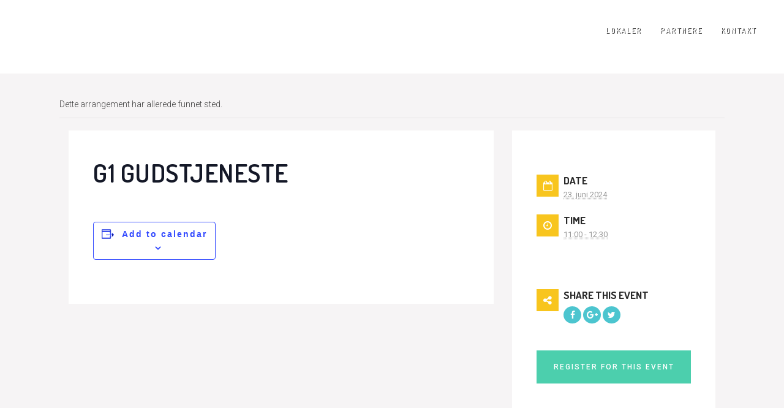

--- FILE ---
content_type: text/html; charset=UTF-8
request_url: https://konferanse.fredheimarena.no/event/g1-gudstjeneste-1434/
body_size: 50256
content:
<!DOCTYPE html>
<!--[if (gte IE 9)|!(IE)]><!--><html lang="nb-NO"> <!--<![endif]-->
<head>
	<meta charset="UTF-8">
	<meta name="author" content="fabel">

		<meta name="viewport" content="width=device-width, initial-scale=1, maximum-scale=1">
	

	<!--[if lt IE 9]>
	<script src="https://konferanse.fredheimarena.no/wp-content/themes/church-suite/church-suite/js/modernizr.custom.11889.js" type="text/javascript"></script>
	<script src="https://konferanse.fredheimarena.no/wp-content/themes/church-suite/church-suite/js/respond.js" type="text/javascript"></script>
	<![endif]-->

	<link rel="shortcut icon" href="http://fredheimarena.no/wp-content/uploads/2016/06/mapmarker.png">

<title>G1 gudstjeneste &#8211; Fredheim Arena</title>
<link rel='stylesheet' id='tribe-events-views-v2-bootstrap-datepicker-styles-css' href='https://konferanse.fredheimarena.no/wp-content/plugins/the-events-calendar/vendor/bootstrap-datepicker/css/bootstrap-datepicker.standalone.min.css' type='text/css' media='all' />
<link rel='stylesheet' id='tec-variables-skeleton-css' href='https://konferanse.fredheimarena.no/wp-content/plugins/the-events-calendar/common/src/resources/css/variables-skeleton.min.css' type='text/css' media='all' />
<link rel='stylesheet' id='tribe-common-skeleton-style-css' href='https://konferanse.fredheimarena.no/wp-content/plugins/the-events-calendar/common/src/resources/css/common-skeleton.min.css' type='text/css' media='all' />
<link rel='stylesheet' id='tribe-tooltipster-css-css' href='https://konferanse.fredheimarena.no/wp-content/plugins/the-events-calendar/common/vendor/tooltipster/tooltipster.bundle.min.css' type='text/css' media='all' />
<link rel='stylesheet' id='tribe-events-views-v2-skeleton-css' href='https://konferanse.fredheimarena.no/wp-content/plugins/the-events-calendar/src/resources/css/views-skeleton.min.css' type='text/css' media='all' />
<link rel='stylesheet' id='tec-variables-full-css' href='https://konferanse.fredheimarena.no/wp-content/plugins/the-events-calendar/common/src/resources/css/variables-full.min.css' type='text/css' media='all' />
<link rel='stylesheet' id='tribe-common-full-style-css' href='https://konferanse.fredheimarena.no/wp-content/plugins/the-events-calendar/common/src/resources/css/common-full.min.css' type='text/css' media='all' />
<link rel='stylesheet' id='tribe-events-views-v2-full-css' href='https://konferanse.fredheimarena.no/wp-content/plugins/the-events-calendar/src/resources/css/views-full.min.css' type='text/css' media='all' />
<link rel='stylesheet' id='tribe-events-views-v2-print-css' href='https://konferanse.fredheimarena.no/wp-content/plugins/the-events-calendar/src/resources/css/views-print.min.css' type='text/css' media='print' />
<meta name='robots' content='max-image-preview:large' />
<link rel='dns-prefetch' href='//fonts.googleapis.com' />
<link rel="alternate" type="application/rss+xml" title="Fredheim Arena &raquo; strøm" href="https://konferanse.fredheimarena.no/feed/" />
<link rel="alternate" type="application/rss+xml" title="Fredheim Arena &raquo; kommentarstrøm" href="https://konferanse.fredheimarena.no/comments/feed/" />
<link rel="alternate" type="text/calendar" title="Fredheim Arena &raquo; iCal-feed" href="https://konferanse.fredheimarena.no/events/?ical=1" />
		<!-- This site uses the Google Analytics by ExactMetrics plugin v7.10.1 - Using Analytics tracking - https://www.exactmetrics.com/ -->
							<script
				src="//www.googletagmanager.com/gtag/js?id=UA-86345950-14"  data-cfasync="false" data-wpfc-render="false" type="text/javascript" async></script>
			<script data-cfasync="false" data-wpfc-render="false" type="text/javascript">
				var em_version = '7.10.1';
				var em_track_user = true;
				var em_no_track_reason = '';
				
								var disableStrs = [
															'ga-disable-UA-86345950-14',
									];

				/* Function to detect opted out users */
				function __gtagTrackerIsOptedOut() {
					for (var index = 0; index < disableStrs.length; index++) {
						if (document.cookie.indexOf(disableStrs[index] + '=true') > -1) {
							return true;
						}
					}

					return false;
				}

				/* Disable tracking if the opt-out cookie exists. */
				if (__gtagTrackerIsOptedOut()) {
					for (var index = 0; index < disableStrs.length; index++) {
						window[disableStrs[index]] = true;
					}
				}

				/* Opt-out function */
				function __gtagTrackerOptout() {
					for (var index = 0; index < disableStrs.length; index++) {
						document.cookie = disableStrs[index] + '=true; expires=Thu, 31 Dec 2099 23:59:59 UTC; path=/';
						window[disableStrs[index]] = true;
					}
				}

				if ('undefined' === typeof gaOptout) {
					function gaOptout() {
						__gtagTrackerOptout();
					}
				}
								window.dataLayer = window.dataLayer || [];

				window.ExactMetricsDualTracker = {
					helpers: {},
					trackers: {},
				};
				if (em_track_user) {
					function __gtagDataLayer() {
						dataLayer.push(arguments);
					}

					function __gtagTracker(type, name, parameters) {
						if (!parameters) {
							parameters = {};
						}

						if (parameters.send_to) {
							__gtagDataLayer.apply(null, arguments);
							return;
						}

						if (type === 'event') {
							
														parameters.send_to = exactmetrics_frontend.ua;
							__gtagDataLayer(type, name, parameters);
													} else {
							__gtagDataLayer.apply(null, arguments);
						}
					}

					__gtagTracker('js', new Date());
					__gtagTracker('set', {
						'developer_id.dNDMyYj': true,
											});
															__gtagTracker('config', 'UA-86345950-14', {"forceSSL":"true"} );
										window.gtag = __gtagTracker;										(function () {
						/* https://developers.google.com/analytics/devguides/collection/analyticsjs/ */
						/* ga and __gaTracker compatibility shim. */
						var noopfn = function () {
							return null;
						};
						var newtracker = function () {
							return new Tracker();
						};
						var Tracker = function () {
							return null;
						};
						var p = Tracker.prototype;
						p.get = noopfn;
						p.set = noopfn;
						p.send = function () {
							var args = Array.prototype.slice.call(arguments);
							args.unshift('send');
							__gaTracker.apply(null, args);
						};
						var __gaTracker = function () {
							var len = arguments.length;
							if (len === 0) {
								return;
							}
							var f = arguments[len - 1];
							if (typeof f !== 'object' || f === null || typeof f.hitCallback !== 'function') {
								if ('send' === arguments[0]) {
									var hitConverted, hitObject = false, action;
									if ('event' === arguments[1]) {
										if ('undefined' !== typeof arguments[3]) {
											hitObject = {
												'eventAction': arguments[3],
												'eventCategory': arguments[2],
												'eventLabel': arguments[4],
												'value': arguments[5] ? arguments[5] : 1,
											}
										}
									}
									if ('pageview' === arguments[1]) {
										if ('undefined' !== typeof arguments[2]) {
											hitObject = {
												'eventAction': 'page_view',
												'page_path': arguments[2],
											}
										}
									}
									if (typeof arguments[2] === 'object') {
										hitObject = arguments[2];
									}
									if (typeof arguments[5] === 'object') {
										Object.assign(hitObject, arguments[5]);
									}
									if ('undefined' !== typeof arguments[1].hitType) {
										hitObject = arguments[1];
										if ('pageview' === hitObject.hitType) {
											hitObject.eventAction = 'page_view';
										}
									}
									if (hitObject) {
										action = 'timing' === arguments[1].hitType ? 'timing_complete' : hitObject.eventAction;
										hitConverted = mapArgs(hitObject);
										__gtagTracker('event', action, hitConverted);
									}
								}
								return;
							}

							function mapArgs(args) {
								var arg, hit = {};
								var gaMap = {
									'eventCategory': 'event_category',
									'eventAction': 'event_action',
									'eventLabel': 'event_label',
									'eventValue': 'event_value',
									'nonInteraction': 'non_interaction',
									'timingCategory': 'event_category',
									'timingVar': 'name',
									'timingValue': 'value',
									'timingLabel': 'event_label',
									'page': 'page_path',
									'location': 'page_location',
									'title': 'page_title',
								};
								for (arg in args) {
																		if (!(!args.hasOwnProperty(arg) || !gaMap.hasOwnProperty(arg))) {
										hit[gaMap[arg]] = args[arg];
									} else {
										hit[arg] = args[arg];
									}
								}
								return hit;
							}

							try {
								f.hitCallback();
							} catch (ex) {
							}
						};
						__gaTracker.create = newtracker;
						__gaTracker.getByName = newtracker;
						__gaTracker.getAll = function () {
							return [];
						};
						__gaTracker.remove = noopfn;
						__gaTracker.loaded = true;
						window['__gaTracker'] = __gaTracker;
					})();
									} else {
										console.log("");
					(function () {
						function __gtagTracker() {
							return null;
						}

						window['__gtagTracker'] = __gtagTracker;
						window['gtag'] = __gtagTracker;
					})();
									}
			</script>
				<!-- / Google Analytics by ExactMetrics -->
		<script type="text/javascript">
window._wpemojiSettings = {"baseUrl":"https:\/\/s.w.org\/images\/core\/emoji\/14.0.0\/72x72\/","ext":".png","svgUrl":"https:\/\/s.w.org\/images\/core\/emoji\/14.0.0\/svg\/","svgExt":".svg","source":{"concatemoji":"https:\/\/konferanse.fredheimarena.no\/wp-includes\/js\/wp-emoji-release.min.js"}};
/*! This file is auto-generated */
!function(e,a,t){var n,r,o,i=a.createElement("canvas"),p=i.getContext&&i.getContext("2d");function s(e,t){var a=String.fromCharCode,e=(p.clearRect(0,0,i.width,i.height),p.fillText(a.apply(this,e),0,0),i.toDataURL());return p.clearRect(0,0,i.width,i.height),p.fillText(a.apply(this,t),0,0),e===i.toDataURL()}function c(e){var t=a.createElement("script");t.src=e,t.defer=t.type="text/javascript",a.getElementsByTagName("head")[0].appendChild(t)}for(o=Array("flag","emoji"),t.supports={everything:!0,everythingExceptFlag:!0},r=0;r<o.length;r++)t.supports[o[r]]=function(e){if(p&&p.fillText)switch(p.textBaseline="top",p.font="600 32px Arial",e){case"flag":return s([127987,65039,8205,9895,65039],[127987,65039,8203,9895,65039])?!1:!s([55356,56826,55356,56819],[55356,56826,8203,55356,56819])&&!s([55356,57332,56128,56423,56128,56418,56128,56421,56128,56430,56128,56423,56128,56447],[55356,57332,8203,56128,56423,8203,56128,56418,8203,56128,56421,8203,56128,56430,8203,56128,56423,8203,56128,56447]);case"emoji":return!s([129777,127995,8205,129778,127999],[129777,127995,8203,129778,127999])}return!1}(o[r]),t.supports.everything=t.supports.everything&&t.supports[o[r]],"flag"!==o[r]&&(t.supports.everythingExceptFlag=t.supports.everythingExceptFlag&&t.supports[o[r]]);t.supports.everythingExceptFlag=t.supports.everythingExceptFlag&&!t.supports.flag,t.DOMReady=!1,t.readyCallback=function(){t.DOMReady=!0},t.supports.everything||(n=function(){t.readyCallback()},a.addEventListener?(a.addEventListener("DOMContentLoaded",n,!1),e.addEventListener("load",n,!1)):(e.attachEvent("onload",n),a.attachEvent("onreadystatechange",function(){"complete"===a.readyState&&t.readyCallback()})),(e=t.source||{}).concatemoji?c(e.concatemoji):e.wpemoji&&e.twemoji&&(c(e.twemoji),c(e.wpemoji)))}(window,document,window._wpemojiSettings);
</script>
<style type="text/css">
img.wp-smiley,
img.emoji {
	display: inline !important;
	border: none !important;
	box-shadow: none !important;
	height: 1em !important;
	width: 1em !important;
	margin: 0 0.07em !important;
	vertical-align: -0.1em !important;
	background: none !important;
	padding: 0 !important;
}
</style>
	<link rel='stylesheet' id='tribe-events-v2-single-skeleton-css' href='https://konferanse.fredheimarena.no/wp-content/plugins/the-events-calendar/src/resources/css/tribe-events-single-skeleton.min.css' type='text/css' media='all' />
<link rel='stylesheet' id='tribe-events-v2-single-skeleton-full-css' href='https://konferanse.fredheimarena.no/wp-content/plugins/the-events-calendar/src/resources/css/tribe-events-single-full.min.css' type='text/css' media='all' />
<link rel='stylesheet' id='layerslider-css' href='https://konferanse.fredheimarena.no/wp-content/plugins/LayerSlider/static/css/layerslider.css' type='text/css' media='all' />
<link rel='stylesheet' id='ls-google-fonts-css' href='https://fonts.googleapis.com/css?family=Lato:100,300,regular,700,900%7COpen+Sans:300%7CIndie+Flower:regular%7COswald:300,regular,700&#038;subset=latin%2Clatin-ext' type='text/css' media='all' />
<link rel='stylesheet' id='contact-form-7-css' href='https://konferanse.fredheimarena.no/wp-content/plugins/contact-form-7/includes/css/styles.css' type='text/css' media='all' />
<link rel='stylesheet' id='essential-grid-plugin-settings-css' href='https://konferanse.fredheimarena.no/wp-content/plugins/essential-grid/public/assets/css/settings.css' type='text/css' media='all' />
<link rel='stylesheet' id='tp-open-sans-css' href='https://fonts.googleapis.com/css?family=Open+Sans%3A300%2C400%2C600%2C700%2C800&#038;ver=6.1.9' type='text/css' media='all' />
<link rel='stylesheet' id='tp-raleway-css' href='https://fonts.googleapis.com/css?family=Raleway%3A100%2C200%2C300%2C400%2C500%2C600%2C700%2C800%2C900&#038;ver=6.1.9' type='text/css' media='all' />
<link rel='stylesheet' id='tp-droid-serif-css' href='https://fonts.googleapis.com/css?family=Droid+Serif%3A400%2C700&#038;ver=6.1.9' type='text/css' media='all' />
<link rel='stylesheet' id='wp-pagenavi-css' href='https://konferanse.fredheimarena.no/wp-content/plugins/wp-pagenavi/pagenavi-css.css' type='text/css' media='all' />
<link rel='stylesheet' id='main-style-css' href='https://konferanse.fredheimarena.no/wp-content/themes/church-suite/church-suite/css/master-min.php' type='text/css' media='all' />
<link rel='stylesheet' id='webnus-dynamic-styles-css' href='https://konferanse.fredheimarena.no/wp-content/themes/church-suite/church-suite/css/dyncss.css' type='text/css' media='all' />
<style id='webnus-dynamic-styles-inline-css' type='text/css'>
@font-face {  font-family: 'custom-font-1';  font-style: normal;  font-weight: normal;  src: url('http://fredheimarena.no/wp-content/uploads/2016/06/Alleyn-Regular-webfont.eot?#iefix') format('embedded-opentype'),url('http://fredheimarena.no/wp-content/uploads/2016/06/Alleyn-Regular-webfont.woff') format('woff'),url('http://fredheimarena.no/wp-content/uploads/2016/06/Alleyn-Regular-webfont.ttf') format('truetype');}@font-face {  font-family: 'custom-font-2';  font-style: normal;  font-weight: normal;  src: url('?#iefix') format('embedded-opentype'),url('') format('woff'),url('') format('truetype');}@font-face {  font-family: 'custom-font-3';  font-style: normal;  font-weight: normal;  src: url('?#iefix') format('embedded-opentype'),url('') format('woff'),url('') format('truetype');}#wrap #header #nav-wrap #nav a { color:;}#wrap.pax-t #nav li a:hover,#wrap.pax-t #nav li:hover > a,#wrap.pax-t #nav li.current > a,#wrap.pax-t #header.horizontal-w #nav > li > a:hover,#wrap.pax-t #header.horizontal-w #nav > li.current > a,.transparent-header-w.t-dark-w .pax-t #header.horizontal-w.duplex-hd #nav > li:hover > a,.transparent-header-w .pax-t #header.horizontal-w #nav > li:hover > a,#wrap.trust-t #nav li a:hover,#wrap.trust-t #nav li:hover > a,#wrap.trust-t #nav li.current > a,#wrap.trust-t #header.horizontal-w #nav > li > a:hover,#wrap.trust-t #header.horizontal-w #nav > li.current > a,.transparent-header-w.t-dark-w .trust-t #header.horizontal-w.duplex-hd #nav > li:hover > a,.transparent-header-w .trust-t #header.horizontal-w #nav > li:hover > a,#wrap.solace-t #nav li a:hover,#wrap.solace-t #nav li:hover > a,#wrap.solace-t #nav li.current > a,#wrap.solace-t #header.horizontal-w #nav > li > a:hover,#wrap.solace-t #header.horizontal-w #nav > li.current > a,.transparent-header-w.t-dark-w .solace-t #header.horizontal-w.duplex-hd #nav > li:hover > a,.transparent-header-w .solace-t #header.horizontal-w #nav > li:hover > a,#wrap #header #nav-wrap #nav > li:hover > a {color:;}#wrap #header #nav-wrap #nav li.current > a, #wrap #header #nav-wrap #nav li.current ul li a:hover, #wrap #header #nav-wrap #nav li.active > a {color:;}#wrap #scroll-top a {background-color:;}#wrap #scroll-top a:hover {background-color:;}::selection {background-color: #FFCC00!important;}.btnfront1 > a{font-size: 25px!important;background-color: #000000!important;}.btnfront2 > a{font-size: 25px!important;background-color: #000000!important;}.btnfront1 >a:hover{background-color: #6699CC!important;}.btnfront2 >a:hover{background-color: #FFCC00!important;}.landingpagebg{height: 100vh!important;}#wrap > section.blox.aligncenter.landingpagebg > div.wpb_row.vc_row-fluid.full-row > div {height: 100vh;}.landingpagecontent{  position: relative!important;  top: 50%;  transform: translateY(-50%);}.coloroverlay:after{background-color: rgba(255,0,0,0.7)!important;}#main-content.container {padding-top: 0;}#header > div{max-width: 100%!important;width: 100%!important;}#wrap #nav a {color: #ffffff!important;text-shadow: 1px 1px 0 rgba(0, 0, 0, 0.8), 0 0 3px #fff !important;}.logo-wrap .logo {margin-top: 20px;margin-left: 10px;}#containerhead{height: 30vh;min-height: 0!important;}.wpcf7-form input[type="submit"]{background-color: #000000!important;}.wpcf7-form input[type="submit"]:hover{background-color: #000000!important;}.vc_col-sm-12{padding-left: 0!important;padding-right: 0!important;}@media (max-width:960px){.landingpagecontent{  top: 30%;}.kontakthead{display: none;}#nav {background: #3a3a3a!important;padding: 0!important;}#nav ul {background: #4c4c4c!important;padding: 5px!important;}#nav ul li:hover {background-color: #bfbfbf;}#nav ul li {padding: 5px;}#header.sm-rgt-mn #nav{border: 0!important;}#header.sm-rgt-mn .logo-wrap .logo img {max-height: 65px;padding-bottom: 10px;}#wrap {background: #000;}#header.sm-rgt-mn .logo-wrap .logo {height: 60px;padding: 0!important;}.colorskin-17 #header.sm-rgt-mn #menu-icon span.mn-ext1, .colorskin-17 #header.sm-rgt-mn #menu-icon span.mn-ext2, .colorskin-17 #header.sm-rgt-mn #menu-icon span.mn-ext3{background-color: #ffffff!important;}div#rev_slider_1_1 {margin-top: 35px!important;}.big-title1 {font-size: 25px!important;}.teaser-title{font-size: 22px!important;}#wrap > section.blox.aligncenter.landingpagebg > div.wpb_row.vc_row-fluid.full-row > div {height: 100vh;}.page-id-7955 #header{display: none!important;}.page-id-7955 #footer{display: none!important;}
</style>
<link rel='stylesheet' id='webnus-google-fonts-css' href='https://fonts.googleapis.com/css?family=Roboto%3A100%2C300%2C400%2C400italic%2C500%2C700%2C700italic%7CLora%3A400%2C400italic%2C700%7CDosis%3A300%2C400%2C400italic%2C500%2C600%2C700italic%2C700&#038;subset=latin%2Clatin-ext' type='text/css' media='all' />
<script type='text/javascript' src='https://konferanse.fredheimarena.no/wp-includes/js/jquery/jquery.min.js' id='jquery-core-js'></script>
<script type='text/javascript' src='https://konferanse.fredheimarena.no/wp-includes/js/jquery/jquery-migrate.min.js' id='jquery-migrate-js'></script>
<script type='text/javascript' src='https://konferanse.fredheimarena.no/wp-content/plugins/the-events-calendar/common/src/resources/js/tribe-common.min.js' id='tribe-common-js'></script>
<script type='text/javascript' src='https://konferanse.fredheimarena.no/wp-content/plugins/the-events-calendar/src/resources/js/views/breakpoints.js' id='tribe-events-views-v2-breakpoints-js'></script>
<script type='text/javascript' src='https://konferanse.fredheimarena.no/wp-content/plugins/google-analytics-dashboard-for-wp/assets/js/frontend-gtag.min.js' id='exactmetrics-frontend-script-js'></script>
<script data-cfasync="false" data-wpfc-render="false" type="text/javascript" id='exactmetrics-frontend-script-js-extra'>/* <![CDATA[ */
var exactmetrics_frontend = {"js_events_tracking":"true","download_extensions":"zip,mp3,mpeg,pdf,docx,pptx,xlsx,rar","inbound_paths":"[{\"path\":\"\\\/go\\\/\",\"label\":\"affiliate\"},{\"path\":\"\\\/recommend\\\/\",\"label\":\"affiliate\"}]","home_url":"https:\/\/konferanse.fredheimarena.no","hash_tracking":"false","ua":"UA-86345950-14","v4_id":""};/* ]]> */
</script>
<script type='text/javascript' src='https://konferanse.fredheimarena.no/wp-content/plugins/LayerSlider/static/js/greensock.js' id='greensock-js'></script>
<script type='text/javascript' id='layerslider-js-extra'>
/* <![CDATA[ */
var LS_Meta = {"v":"5.6.5"};
/* ]]> */
</script>
<script type='text/javascript' src='https://konferanse.fredheimarena.no/wp-content/plugins/LayerSlider/static/js/layerslider.kreaturamedia.jquery.js' id='layerslider-js'></script>
<script type='text/javascript' src='https://konferanse.fredheimarena.no/wp-content/plugins/LayerSlider/static/js/layerslider.transitions.js' id='layerslider-transitions-js'></script>
<script type='text/javascript' src='https://konferanse.fredheimarena.no/wp-content/plugins/essential-grid/public/assets/js/lightbox.js' id='themepunchboxext-js'></script>
<script type='text/javascript' src='https://konferanse.fredheimarena.no/wp-content/plugins/essential-grid/public/assets/js/jquery.themepunch.tools.min.js' id='tp-tools-js'></script>
<script type='text/javascript' src='https://konferanse.fredheimarena.no/wp-content/plugins/essential-grid/public/assets/js/jquery.themepunch.essential.min.js' id='essential-grid-essential-grid-script-js'></script>
<link rel="https://api.w.org/" href="https://konferanse.fredheimarena.no/wp-json/" /><link rel="alternate" type="application/json" href="https://konferanse.fredheimarena.no/wp-json/wp/v2/tribe_events/11419" /><link rel="canonical" href="https://konferanse.fredheimarena.no/event/g1-gudstjeneste-1434/" />
<link rel='shortlink' href='https://konferanse.fredheimarena.no/?p=11419' />
<link rel="alternate" type="application/json+oembed" href="https://konferanse.fredheimarena.no/wp-json/oembed/1.0/embed?url=https%3A%2F%2Fkonferanse.fredheimarena.no%2Fevent%2Fg1-gudstjeneste-1434%2F" />
<link rel="alternate" type="text/xml+oembed" href="https://konferanse.fredheimarena.no/wp-json/oembed/1.0/embed?url=https%3A%2F%2Fkonferanse.fredheimarena.no%2Fevent%2Fg1-gudstjeneste-1434%2F&#038;format=xml" />

		<!-- GA Google Analytics @ https://m0n.co/ga -->
		<script async src="https://www.googletagmanager.com/gtag/js?id=G-9XW921W67H"></script>
		<script>
			window.dataLayer = window.dataLayer || [];
			function gtag(){dataLayer.push(arguments);}
			gtag('js', new Date());
			gtag('config', 'G-9XW921W67H');
		</script>

	<meta name="tec-api-version" content="v1"><meta name="tec-api-origin" content="https://konferanse.fredheimarena.no"><link rel="alternate" href="https://konferanse.fredheimarena.no/wp-json/tribe/events/v1/events/11419" />		<script type="text/javascript">
			/* <![CDATA[ */
				var sf_position = '0';
				var sf_templates = "<a href=\"{search_url_escaped}\"><span class=\"sf_text\">See more results<\/span><span class=\"sf_small\">Displaying top {total} results<\/span><\/a>";
				var sf_input = '.live-search';
				jQuery(document).ready(function(){
					jQuery(sf_input).ajaxyLiveSearch({"expand":false,"searchUrl":"https:\/\/konferanse.fredheimarena.no\/?s=%s","text":"Search","delay":500,"iwidth":180,"width":315,"ajaxUrl":"https:\/\/konferanse.fredheimarena.no\/wp-admin\/admin-ajax.php","rtl":0});
					jQuery(".sf_ajaxy-selective-input").keyup(function() {
						var width = jQuery(this).val().length * 8;
						if(width < 50) {
							width = 50;
						}
						jQuery(this).width(width);
					});
					jQuery(".sf_ajaxy-selective-search").click(function() {
						jQuery(this).find(".sf_ajaxy-selective-input").focus();
					});
					jQuery(".sf_ajaxy-selective-close").click(function() {
						jQuery(this).parent().remove();
					});
				});
			/* ]]> */
		</script>
				<meta property="og:title" content="G1 gudstjeneste" />
		<meta property="og:type" content="article" />
		<meta property="og:image" content="" />
		<meta property="og:url" content="https://konferanse.fredheimarena.no/event/g1-gudstjeneste-1434/" />
		<meta property="og:description" content="" />
		<meta property="og:site_name" content="Fredheim Arena" />
		<style type="text/css">.recentcomments a{display:inline !important;padding:0 !important;margin:0 !important;}</style><meta name="generator" content="Powered by Visual Composer - drag and drop page builder for WordPress."/>
<!--[if lte IE 9]><link rel="stylesheet" type="text/css" href="https://konferanse.fredheimarena.no/wp-content/plugins/js_composer/assets/css/vc_lte_ie9.min.css" media="screen"><![endif]--><!--[if IE  8]><link rel="stylesheet" type="text/css" href="https://konferanse.fredheimarena.no/wp-content/plugins/js_composer/assets/css/vc-ie8.min.css" media="screen"><![endif]--><script type="application/ld+json">
[{"@context":"http://schema.org","@type":"Event","name":"G1 gudstjeneste","description":"","url":"https://konferanse.fredheimarena.no/event/g1-gudstjeneste-1434/","eventAttendanceMode":"https://schema.org/OfflineEventAttendanceMode","startDate":"2024-06-23T11:00:00+02:00","endDate":"2024-06-23T12:30:00+02:00","performer":"Organization"}]
</script><style type="text/css" title="dynamic-css" class="options-output">#wrap .top-bar{background-color:#000000;}</style><noscript><style type="text/css"> .wpb_animate_when_almost_visible { opacity: 1; }</style></noscript></head>


	

	
<body class="tribe_events-template-default single single-tribe_events postid-11419 smooth-scroll tribe-events-page-template tribe-no-js tribe-filter-live wpb-js-composer js-comp-ver-4.11.2.1 vc_responsive events-single tribe-events-style-full tribe-events-style-theme">


	<!-- Primary Page Layout
	================================================== -->
<div id="wrap" class="colorskin-17 remittal-t wide dark-submenu colorskin-custom">



<header id="header" class="horizontal-w  sm-rgt-mn  ">
<div class="container">
<div class="col-md-3 col-sm-3 logo-wrap">
<div class="logo">
<a href="https://konferanse.fredheimarena.no/"><img src="https://konferanse.fredheimarena.no/wp-content/uploads/2024/01/FH_logo_Hvit_100px.png" width="100px" id="img-logo-w1" alt="logo" class="img-logo-w1" style="width: 100px"></a><a href="https://konferanse.fredheimarena.no/"><img src="https://konferanse.fredheimarena.no/wp-content/uploads/2024/01/FH_logo_Hvit_100px-1.png" width="100px" id="img-logo-w2" alt="logo" class="img-logo-w2" style="width: 100px"></a><span class="logo-sticky"><a href="https://konferanse.fredheimarena.no/"><img src="http://fredheimarena.no/wp-content/uploads/2016/06/FH_logo_Hvit_100px.png" width="60px" id="img-logo-w3" alt="logo" class="img-logo-w3"></a></span></div></div>
<nav id="nav-wrap" class="nav-wrap1 col-md-9 col-sm-9">
	<div class="container">
		
			<ul id="nav"><li id="menu-item-7898" class="menu-item menu-item-type-post_type menu-item-object-page menu-item-has-children menu-item-7898"><a  href="https://konferanse.fredheimarena.no/lokaler/" data-description="">Lokaler</a>
<ul class="sub-menu">
	<li id="menu-item-7897" class="menu-item menu-item-type-post_type menu-item-object-page menu-item-has-children menu-item-7897"><a  href="https://konferanse.fredheimarena.no/hovedetasje/" data-description="">Hovedetasje</a>
	<ul class="sub-menu">
		<li id="menu-item-7896" class="menu-item menu-item-type-post_type menu-item-object-page menu-item-7896"><a  href="https://konferanse.fredheimarena.no/amfiet/" data-description="">Amfiet</a></li>
		<li id="menu-item-7895" class="menu-item menu-item-type-post_type menu-item-object-page menu-item-7895"><a  href="https://konferanse.fredheimarena.no/foaje/" data-description="">Foajè</a></li>
		<li id="menu-item-7894" class="menu-item menu-item-type-post_type menu-item-object-page menu-item-7894"><a  href="https://konferanse.fredheimarena.no/rund-sal/" data-description="">Rund sal</a></li>
		<li id="menu-item-8076" class="menu-item menu-item-type-post_type menu-item-object-page menu-item-8076"><a  href="https://konferanse.fredheimarena.no/kjokken/" data-description="">Kjøkken</a></li>
	</ul>
</li>
	<li id="menu-item-8052" class="menu-item menu-item-type-post_type menu-item-object-page menu-item-has-children menu-item-8052"><a  href="https://konferanse.fredheimarena.no/underetasje/" data-description="">Underetasje</a>
	<ul class="sub-menu">
		<li id="menu-item-7893" class="menu-item menu-item-type-post_type menu-item-object-page menu-item-7893"><a  href="https://konferanse.fredheimarena.no/gymsal/" data-description="">Gymsal</a></li>
	</ul>
</li>
</ul>
</li>
<li id="menu-item-7891" class="menu-item menu-item-type-post_type menu-item-object-page menu-item-7891"><a  href="https://konferanse.fredheimarena.no/partnere/" data-description="">Partnere</a></li>
<li id="menu-item-7892" class="menu-item menu-item-type-post_type menu-item-object-page menu-item-7892"><a  href="https://konferanse.fredheimarena.no/kontakt/" data-description="">Kontakt</a></li>
</ul>	</div>
</nav>
		<!-- /nav-wrap -->
</div>

</header>

<!-- end-header -->
<div style="display:none"><div class="w-modal modal-contact" id="w-contact"><h3 class="modal-title">CONTACT US</h3><br>
<div class="wpcf7 no-js" id="wpcf7-f7880-o1" lang="nb-NO" dir="ltr">
<div class="screen-reader-response"><p role="status" aria-live="polite" aria-atomic="true"></p> <ul></ul></div>
<form action="/event/g1-gudstjeneste-1434/#wpcf7-f7880-o1" method="post" class="wpcf7-form init" aria-label="Kontaktskjema" novalidate="novalidate" data-status="init">
<div style="display: none;">
<input type="hidden" name="_wpcf7" value="7880" />
<input type="hidden" name="_wpcf7_version" value="5.7.5.1" />
<input type="hidden" name="_wpcf7_locale" value="nb_NO" />
<input type="hidden" name="_wpcf7_unit_tag" value="wpcf7-f7880-o1" />
<input type="hidden" name="_wpcf7_container_post" value="0" />
<input type="hidden" name="_wpcf7_posted_data_hash" value="" />
</div>
<p>Ditt navn
</p>
<p><span class="wpcf7-form-control-wrap" data-name="your-name"><input size="40" class="wpcf7-form-control wpcf7-text wpcf7-validates-as-required" aria-required="true" aria-invalid="false" value="" type="text" name="your-name" /></span>
</p>
<p>E-post
</p>
<p><span class="wpcf7-form-control-wrap" data-name="your-email"><input size="40" class="wpcf7-form-control wpcf7-text wpcf7-email wpcf7-validates-as-required wpcf7-validates-as-email" aria-required="true" aria-invalid="false" value="" type="email" name="your-email" /></span>
</p>
<p>Emne
</p>
<p><span class="wpcf7-form-control-wrap" data-name="your-subject"><input size="40" class="wpcf7-form-control wpcf7-text wpcf7-validates-as-required" aria-required="true" aria-invalid="false" value="" type="text" name="your-subject" /></span>
</p>
<p>Melding
</p>
<p><span class="wpcf7-form-control-wrap" data-name="your-message"><textarea cols="40" rows="10" class="wpcf7-form-control wpcf7-textarea wpcf7-validates-as-required" aria-required="true" aria-invalid="false" name="your-message"></textarea></span>
</p>
<p>[recaptcha]<br />
<br/ />
</p>
<p><input class="wpcf7-form-control has-spinner wpcf7-submit" type="submit" value="Send" />
</p><div class="wpcf7-response-output" aria-hidden="true"></div>
</form>
</div>
</div></div><div class="container">
	<div id="tribe-events-pg-template">
		<div class="tribe-events-before-html"></div><span class="tribe-events-ajax-loading"><img class="tribe-events-spinner-medium" src="https://konferanse.fredheimarena.no/wp-content/plugins/the-events-calendar/src/resources/images/tribe-loading.gif" alt="Laster Arrangementer" /></span>		<div id="tribe-events-content" class="tribe-events-single vevent hentry">
<div class="tribe-events-notices"><ul><li>Dette arrangement har allerede funnet sted. </li></ul></div><div id="tribe-events-header"  data-title="G1 gudstjeneste &#8211; Fredheim Arena" data-viewtitle="G1 gudstjeneste"></div>
			<div id="post-11419" class="post-11419 tribe_events type-tribe_events status-publish hentry">

<div class="col-md-8">
	<div class="w-event-content">
	<h2 class="tribe-events-single-event-title summary entry-title">G1 gudstjeneste</h2>		<div class="tribe-events-single-event-description tribe-events-content entry-content description">
			</div>
	<div class="tribe-events tribe-common">
	<div class="tribe-events-c-subscribe-dropdown__container">
		<div class="tribe-events-c-subscribe-dropdown">
			<div class="tribe-common-c-btn-border tribe-events-c-subscribe-dropdown__button" tabindex="0">
				<svg  class="tribe-common-c-svgicon tribe-common-c-svgicon--cal-export tribe-events-c-subscribe-dropdown__export-icon"  viewBox="0 0 23 17" xmlns="http://www.w3.org/2000/svg">
  <path fill-rule="evenodd" clip-rule="evenodd" d="M.128.896V16.13c0 .211.145.383.323.383h15.354c.179 0 .323-.172.323-.383V.896c0-.212-.144-.383-.323-.383H.451C.273.513.128.684.128.896Zm16 6.742h-.901V4.679H1.009v10.729h14.218v-3.336h.901V7.638ZM1.01 1.614h14.218v2.058H1.009V1.614Z" />
  <path d="M20.5 9.846H8.312M18.524 6.953l2.89 2.909-2.855 2.855" stroke-width="1.2" stroke-linecap="round" stroke-linejoin="round"/>
</svg>
				<button class="tribe-events-c-subscribe-dropdown__button-text">
					Add to calendar				</button>
				<svg  class="tribe-common-c-svgicon tribe-common-c-svgicon--caret-down tribe-events-c-subscribe-dropdown__button-icon"  viewBox="0 0 10 7" xmlns="http://www.w3.org/2000/svg"><path fill-rule="evenodd" clip-rule="evenodd" d="M1.008.609L5 4.6 8.992.61l.958.958L5 6.517.05 1.566l.958-.958z" class="tribe-common-c-svgicon__svg-fill"/></svg>
			</div>
			<div class="tribe-events-c-subscribe-dropdown__content">
				<ul class="tribe-events-c-subscribe-dropdown__list" tabindex="0">
											
<li class="tribe-events-c-subscribe-dropdown__list-item">
	<a
		href="https://www.google.com/calendar/event?action=TEMPLATE&#038;dates=20240623T110000/20240623T123000&#038;text=G1%20gudstjeneste&#038;trp=false&#038;ctz=Europe/Berlin&#038;sprop=website:https://konferanse.fredheimarena.no"
		class="tribe-events-c-subscribe-dropdown__list-item-link"
		tabindex="0"
		target="_blank"
		rel="noopener noreferrer nofollow noindex"
	>
		Google kalender	</a>
</li>
											
<li class="tribe-events-c-subscribe-dropdown__list-item">
	<a
		href="webcal://konferanse.fredheimarena.no/event/g1-gudstjeneste-1434/?ical=1"
		class="tribe-events-c-subscribe-dropdown__list-item-link"
		tabindex="0"
		target="_blank"
		rel="noopener noreferrer nofollow noindex"
	>
		iCalendar	</a>
</li>
											
<li class="tribe-events-c-subscribe-dropdown__list-item">
	<a
		href="https://outlook.office.com/owa/?path=/calendar/action/compose&#038;rrv=addevent&#038;startdt=2024-06-23T11:00:00&#038;enddt=2024-06-23T12:30:00&#038;location&#038;subject=G1%20gudstjeneste&#038;body"
		class="tribe-events-c-subscribe-dropdown__list-item-link"
		tabindex="0"
		target="_blank"
		rel="noopener noreferrer nofollow noindex"
	>
		Outlook 365	</a>
</li>
											
<li class="tribe-events-c-subscribe-dropdown__list-item">
	<a
		href="https://outlook.live.com/owa/?path=/calendar/action/compose&#038;rrv=addevent&#038;startdt=2024-06-23T11:00:00&#038;enddt=2024-06-23T12:30:00&#038;location&#038;subject=G1%20gudstjeneste&#038;body"
		class="tribe-events-c-subscribe-dropdown__list-item-link"
		tabindex="0"
		target="_blank"
		rel="noopener noreferrer nofollow noindex"
	>
		Outlook Live	</a>
</li>
									</ul>
			</div>
		</div>
	</div>
</div>
</div>
</div>
<div class="col-md-4">
<div class="w-event-meta">
			<div class="tribe-events-meta-group tribe-events-meta-group-details">
	<dl>
		
			<h3 class="te-date"> Date </h3>
			<dd>
				<abbr class="tribe-events-abbr updated published dtstart" title="2024-06-23"> 23. juni 2024 </abbr>
			</dd>

			<h3 class="te-time"> Time </h3>
			<dd><abbr class="tribe-events-abbr updated published dtstart" title="2024-06-23">
					11:00 - 12:30				</abbr></dd>

		
		
		
		
			</dl>
</div>
			<div class="event-sharing">
				<h3 class="te-share">Share this Event</h3>
				<ul class="event-social">
						<li><a class="facebook" href="https://www.facebook.com/sharer.php?u=https://konferanse.fredheimarena.no/event/g1-gudstjeneste-1434/&amp;t=G1 gudstjeneste" target="blank"><i class="fa-facebook"></i></a></li>
						<li><a class="google" href="https://plusone.google.com/_/+1/confirm?hl=en-US&amp;url=https://konferanse.fredheimarena.no/event/g1-gudstjeneste-1434/" target="_blank"><i class="fa-google-plus"></i></a></li>
						<li><a class="twitter" href="https://twitter.com/intent/tweet?original_referer=https://konferanse.fredheimarena.no/event/g1-gudstjeneste-1434/&amp;text=G1 gudstjeneste&amp;tw_p=tweetbutton&amp;url=" target="_blank"><i class="fa-twitter"></i></a>
				</ul>
			</div>

			<a class="booking-button inlinelb" href="#w-book" target="_self"><span class="media_label">REGISTER FOR THIS EVENT</span></a><div style="display:none"><div class="w-modal modal-book" id="w-book"><h3 class="modal-title">Book for G1 gudstjeneste</h3><br>
<div class="wpcf7 no-js" id="wpcf7-f7880-p11419-o2" lang="nb-NO" dir="ltr">
<div class="screen-reader-response"><p role="status" aria-live="polite" aria-atomic="true"></p> <ul></ul></div>
<form action="/event/g1-gudstjeneste-1434/#wpcf7-f7880-p11419-o2" method="post" class="wpcf7-form init" aria-label="Kontaktskjema" novalidate="novalidate" data-status="init">
<div style="display: none;">
<input type="hidden" name="_wpcf7" value="7880" />
<input type="hidden" name="_wpcf7_version" value="5.7.5.1" />
<input type="hidden" name="_wpcf7_locale" value="nb_NO" />
<input type="hidden" name="_wpcf7_unit_tag" value="wpcf7-f7880-p11419-o2" />
<input type="hidden" name="_wpcf7_container_post" value="11419" />
<input type="hidden" name="_wpcf7_posted_data_hash" value="" />
</div>
<p>Ditt navn
</p>
<p><span class="wpcf7-form-control-wrap" data-name="your-name"><input size="40" class="wpcf7-form-control wpcf7-text wpcf7-validates-as-required" aria-required="true" aria-invalid="false" value="" type="text" name="your-name" /></span>
</p>
<p>E-post
</p>
<p><span class="wpcf7-form-control-wrap" data-name="your-email"><input size="40" class="wpcf7-form-control wpcf7-text wpcf7-email wpcf7-validates-as-required wpcf7-validates-as-email" aria-required="true" aria-invalid="false" value="" type="email" name="your-email" /></span>
</p>
<p>Emne
</p>
<p><span class="wpcf7-form-control-wrap" data-name="your-subject"><input size="40" class="wpcf7-form-control wpcf7-text wpcf7-validates-as-required" aria-required="true" aria-invalid="false" value="" type="text" name="your-subject" /></span>
</p>
<p>Melding
</p>
<p><span class="wpcf7-form-control-wrap" data-name="your-message"><textarea cols="40" rows="10" class="wpcf7-form-control wpcf7-textarea wpcf7-validates-as-required" aria-required="true" aria-invalid="false" name="your-message"></textarea></span>
</p>
<p>[recaptcha]<br />
<br/ />
</p>
<p><input class="wpcf7-form-control has-spinner wpcf7-submit" type="submit" value="Send" />
</p><div class="wpcf7-response-output" aria-hidden="true"></div>
</form>
</div>
</div></div></div><div class="tribe-events-meta-group tribe-events-meta-group-gmap"></div>
</div>
</div>
		</div>
		<div class="tribe-events-after-html"></div>
<!--
Denne kalenderen drives av The Events Calendar.
http://evnt.is/18wn
-->
	</div> <!-- #tribe-events-pg-template -->
</div>
	
<section id="pre-footer">	
</section>
	<footer id="footer" >
	<section class="container footer-in">
	<div class="row">
		<div class="col-md-12"><div class="widget">			<div class="textwidget"><img src="https://konferanse.fredheimarena.no/wp-content/uploads/2016/06/FH_logo_Hvit_100px.png" alt="" class="center" width="50" height="50">
<br>
<br>
<div style="text-align:center">
© Fredheim Arena | Design & utvikling - Fabel Media AS
</div>
</div>
		</div></div>
		 </div>
	 </section>
	<!-- end-footer-in -->
		<!-- end-footbot -->
	</footer>
	<!-- end-footer -->

<span id="scroll-top"><a class="scrollup"><i class="fa-chevron-up"></i></a></span></div>
<!-- end-wrap -->
<!-- End Document
================================================== -->
<script type="text/javascript">
		jQuery(document).ready(function(){ 
			jQuery(function() {
				var header = jQuery("#header.horizontal-w");
				var navHomeY = header.offset().top;
				var isFixed = false;
				var scrolls_pure = parseInt("330");
				var $w = jQuery(window);
				$w.scroll(function(e) {
					var scrollTop = $w.scrollTop();
					var shouldBeFixed = scrollTop > scrolls_pure;
					if (shouldBeFixed && !isFixed) {
						header.addClass("sticky");
						isFixed = true;
					}
					else if (!shouldBeFixed && isFixed) {
						header.removeClass("sticky");
						isFixed = false;
					}
					e.preventDefault();
				});
			});
		});
	</script>		<script>
		( function ( body ) {
			'use strict';
			body.className = body.className.replace( /\btribe-no-js\b/, 'tribe-js' );
		} )( document.body );
		</script>
		<script> /* <![CDATA[ */var tribe_l10n_datatables = {"aria":{"sort_ascending":": activate to sort column ascending","sort_descending":": activate to sort column descending"},"length_menu":"Show _MENU_ entries","empty_table":"No data available in table","info":"Showing _START_ to _END_ of _TOTAL_ entries","info_empty":"Showing 0 to 0 of 0 entries","info_filtered":"(filtered from _MAX_ total entries)","zero_records":"No matching records found","search":"Search:","all_selected_text":"All items on this page were selected. ","select_all_link":"Select all pages","clear_selection":"Clear Selection.","pagination":{"all":"All","next":"Neste","previous":"Previous"},"select":{"rows":{"0":"","_":": Selected %d rows","1":": Selected 1 row"}},"datepicker":{"dayNames":["s\u00f8ndag","mandag","tirsdag","onsdag","torsdag","fredag","l\u00f8rdag"],"dayNamesShort":["s\u00f8n","man","tir","ons","tor","fre","l\u00f8r"],"dayNamesMin":["S","M","T","O","T","F","L"],"monthNames":["januar","februar","mars","april","mai","juni","juli","august","september","oktober","november","desember"],"monthNamesShort":["januar","februar","mars","april","mai","juni","juli","august","september","oktober","november","desember"],"monthNamesMin":["jan","feb","mar","apr","mai","jun","jul","aug","sep","okt","nov","des"],"nextText":"Neste","prevText":"Foreg\u00e5ende","currentText":"Idag","closeText":"Fullf\u00f8rt.","today":"Idag","clear":"Clear"}};/* ]]> */ </script><script type='text/javascript' src='https://konferanse.fredheimarena.no/wp-content/plugins/the-events-calendar/vendor/bootstrap-datepicker/js/bootstrap-datepicker.min.js' id='tribe-events-views-v2-bootstrap-datepicker-js'></script>
<script type='text/javascript' src='https://konferanse.fredheimarena.no/wp-content/plugins/the-events-calendar/src/resources/js/views/datepicker.js' id='tribe-events-views-v2-datepicker-js'></script>
<script type='text/javascript' src='https://konferanse.fredheimarena.no/wp-content/plugins/the-events-calendar/src/resources/js/views/ical-links.js' id='tribe-events-views-v2-ical-links-js'></script>
<script type='text/javascript' src='https://konferanse.fredheimarena.no/wp-content/plugins/the-events-calendar/src/resources/js/views/viewport.js' id='tribe-events-views-v2-viewport-js'></script>
<script type='text/javascript' src='https://konferanse.fredheimarena.no/wp-content/plugins/the-events-calendar/src/resources/js/views/accordion.js' id='tribe-events-views-v2-accordion-js'></script>
<script type='text/javascript' src='https://konferanse.fredheimarena.no/wp-content/plugins/the-events-calendar/src/resources/js/views/multiday-events.js' id='tribe-events-views-v2-multiday-events-js'></script>
<script type='text/javascript' src='https://konferanse.fredheimarena.no/wp-content/plugins/the-events-calendar/src/resources/js/views/navigation-scroll.js' id='tribe-events-views-v2-navigation-scroll-js'></script>
<script type='text/javascript' src='https://konferanse.fredheimarena.no/wp-content/plugins/the-events-calendar/common/vendor/tooltipster/tooltipster.bundle.min.js' id='tribe-tooltipster-js'></script>
<script type='text/javascript' src='https://konferanse.fredheimarena.no/wp-content/plugins/the-events-calendar/src/resources/js/views/tooltip.js' id='tribe-events-views-v2-tooltip-js'></script>
<script type='text/javascript' src='https://konferanse.fredheimarena.no/wp-content/plugins/the-events-calendar/src/resources/js/views/month-mobile-events.js' id='tribe-events-views-v2-month-mobile-events-js'></script>
<script type='text/javascript' src='https://konferanse.fredheimarena.no/wp-content/plugins/the-events-calendar/src/resources/js/views/month-grid.js' id='tribe-events-views-v2-month-grid-js'></script>
<script type='text/javascript' src='https://konferanse.fredheimarena.no/wp-content/plugins/the-events-calendar/src/resources/js/views/events-bar.js' id='tribe-events-views-v2-events-bar-js'></script>
<script type='text/javascript' src='https://konferanse.fredheimarena.no/wp-content/plugins/the-events-calendar/src/resources/js/views/events-bar-inputs.js' id='tribe-events-views-v2-events-bar-inputs-js'></script>
<script type='text/javascript' src='https://konferanse.fredheimarena.no/wp-content/plugins/the-events-calendar/src/resources/js/views/view-selector.js' id='tribe-events-views-v2-view-selector-js'></script>
<script type='text/javascript' src='https://konferanse.fredheimarena.no/wp-content/plugins/contact-form-7/includes/swv/js/index.js' id='swv-js'></script>
<script type='text/javascript' id='contact-form-7-js-extra'>
/* <![CDATA[ */
var wpcf7 = {"api":{"root":"https:\/\/konferanse.fredheimarena.no\/wp-json\/","namespace":"contact-form-7\/v1"}};
/* ]]> */
</script>
<script type='text/javascript' src='https://konferanse.fredheimarena.no/wp-content/plugins/contact-form-7/includes/js/index.js' id='contact-form-7-js'></script>
<script type='text/javascript' src='https://konferanse.fredheimarena.no/wp-content/themes/church-suite/church-suite/js/jquery.plugins.js' id='doubletab-js'></script>
<script type='text/javascript' id='mediaelement-core-js-before'>
var mejsL10n = {"language":"nb","strings":{"mejs.download-file":"Last ned fil","mejs.install-flash":"Du bruker en nettleser som ikke har Flash Player sl\u00e5tt p\u00e5 eller installert. Vennligst skru p\u00e5 Flash Player-utvidelsen din eller last ned nyeste versjon fra https:\/\/get.adobe.com\/flashplayer\/","mejs.fullscreen":"Fullskjerm","mejs.play":"Spill av","mejs.pause":"Pause","mejs.time-slider":"Tidsskyver","mejs.time-help-text":"Bruk venstre- og h\u00f8yre-piltastene for \u00e5 hoppe ett sekund, opp- og ned-piltastene for \u00e5 hoppe ti sekunder.","mejs.live-broadcast":"Direktesending","mejs.volume-help-text":"Bruk opp- og ned-piltastene for \u00e5 \u00f8ke eller redusere lyden.","mejs.unmute":"Opphev demp","mejs.mute":"Stille","mejs.volume-slider":"Volumkontroll","mejs.video-player":"Videoavspiller","mejs.audio-player":"Lydavspiller","mejs.captions-subtitles":"Bildetekster\/undertekster","mejs.captions-chapters":"Kapitler","mejs.none":"Ingen","mejs.afrikaans":"Afrikaans","mejs.albanian":"Albansk","mejs.arabic":"Arabisk","mejs.belarusian":"hviterussisk","mejs.bulgarian":"Bulgarsk","mejs.catalan":"Katalansk","mejs.chinese":"Kinesisk","mejs.chinese-simplified":"Kinesisk (forenklet)","mejs.chinese-traditional":"Kinesisk (tradisjonell)","mejs.croatian":"Kroatisk","mejs.czech":"tsjekkisk","mejs.danish":"dansk","mejs.dutch":"nederlandsk","mejs.english":"engelsk","mejs.estonian":"estisk","mejs.filipino":"filippinsk","mejs.finnish":"finsk","mejs.french":"fransk","mejs.galician":"Galisisk","mejs.german":"tysk","mejs.greek":"gresk","mejs.haitian-creole":"Haitisk kreol","mejs.hebrew":"hebraisk","mejs.hindi":"hindi","mejs.hungarian":"ungarsk","mejs.icelandic":"islandsk","mejs.indonesian":"indonesisk","mejs.irish":"irsk","mejs.italian":"italiensk","mejs.japanese":"japansk","mejs.korean":"koreansk","mejs.latvian":"latvisk","mejs.lithuanian":"litauisk","mejs.macedonian":"makedonsk","mejs.malay":"malayisk","mejs.maltese":"maltesisk","mejs.norwegian":"norsk","mejs.persian":"persisk","mejs.polish":"polsk","mejs.portuguese":"portugisisk","mejs.romanian":"romansk","mejs.russian":"russisk","mejs.serbian":"serbisk","mejs.slovak":"slovakisk","mejs.slovenian":"slovensk","mejs.spanish":"spansk","mejs.swahili":"swahili","mejs.swedish":"svensk","mejs.tagalog":"tagalog","mejs.thai":"thailandsk","mejs.turkish":"tyrkisk","mejs.ukrainian":"ukrainsk","mejs.vietnamese":"vietnamesisk","mejs.welsh":"walisisk","mejs.yiddish":"jiddisk"}};
</script>
<script type='text/javascript' src='https://konferanse.fredheimarena.no/wp-includes/js/mediaelement/mediaelement-and-player.min.js' id='mediaelement-core-js'></script>
<script type='text/javascript' src='https://konferanse.fredheimarena.no/wp-includes/js/mediaelement/mediaelement-migrate.min.js' id='mediaelement-migrate-js'></script>
<script type='text/javascript' id='mediaelement-js-extra'>
/* <![CDATA[ */
var _wpmejsSettings = {"pluginPath":"\/wp-includes\/js\/mediaelement\/","classPrefix":"mejs-","stretching":"responsive"};
/* ]]> */
</script>
<script type='text/javascript' src='https://konferanse.fredheimarena.no/wp-content/themes/church-suite/church-suite/js/church-custom.js' id='custom_script-js'></script>
<script type='text/javascript' src='https://konferanse.fredheimarena.no/wp-content/themes/church-suite/church-suite/js/live-search.js' id='live-search-js'></script>
<script type='text/javascript' src='https://konferanse.fredheimarena.no/wp-content/plugins/the-events-calendar/common/src/resources/js/utils/query-string.js' id='tribe-query-string-js'></script>
<script src='https://konferanse.fredheimarena.no/wp-content/plugins/the-events-calendar/common/src/resources/js/underscore-before.js'></script>
<script type='text/javascript' src='https://konferanse.fredheimarena.no/wp-includes/js/underscore.min.js' id='underscore-js'></script>
<script src='https://konferanse.fredheimarena.no/wp-content/plugins/the-events-calendar/common/src/resources/js/underscore-after.js'></script>
<script defer type='text/javascript' src='https://konferanse.fredheimarena.no/wp-content/plugins/the-events-calendar/src/resources/js/views/manager.js' id='tribe-events-views-v2-manager-js'></script>
</body>
</html>